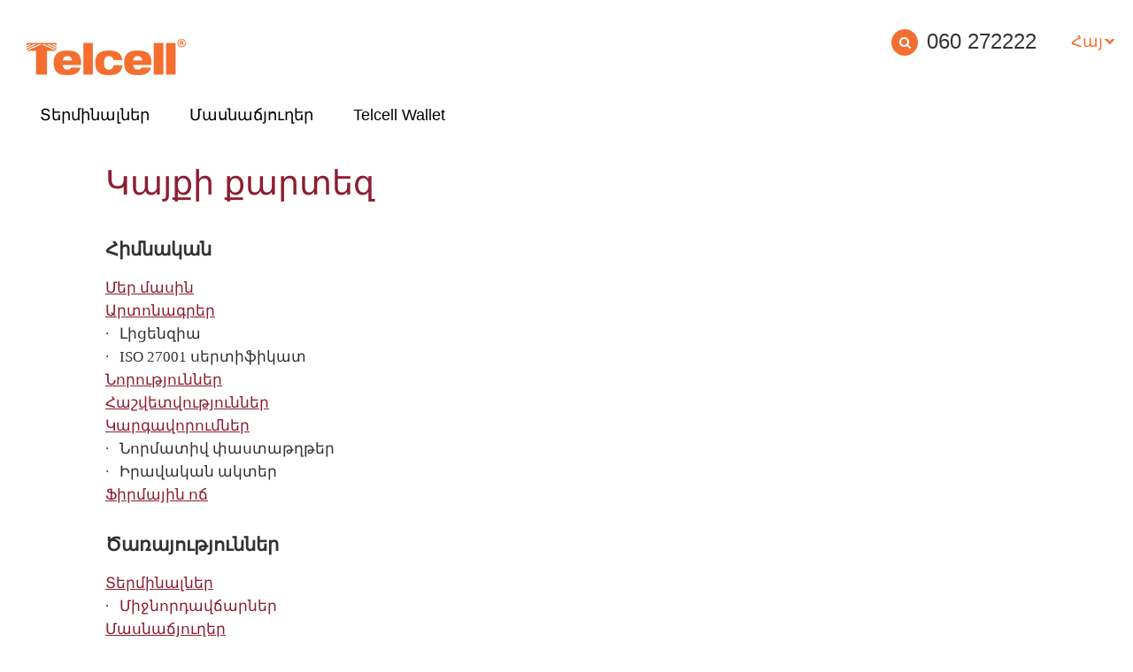

--- FILE ---
content_type: text/html; charset=UTF-8
request_url: https://tel-cell.am/hy/page/view?id=256
body_size: 4394
content:
<!DOCTYPE html>
<html lang="hy">
<head>

<!-- Google Tag Manager -->
<script>(function(w,d,s,l,i){w[l]=w[l]||[];w[l].push({'gtm.start':new Date().getTime(),event:'gtm.js'});var f=d.getElementsByTagName(s)[0],j=d.createElement(s),dl=l!='dataLayer'?'&l='+l:'';j.async=true;j.src='https://www.googletagmanager.com/gtm.js?id='+i+dl;f.parentNode.insertBefore(j,f);})(window,document,'script','dataLayer','GTM-M3FGKF8');</script>
<!-- End Google Tag Manager -->

    <meta charset="UTF-8">
    <meta name="viewport" content="width=device-width, initial-scale=1">
    <link rel="apple-touch-icon" sizes="57x57" href="/images/favicon/apple-icon-57x57.png">
    <link rel="apple-touch-icon" sizes="60x60" href="/images/favicon/apple-icon-60x60.png">
    <link rel="apple-touch-icon" sizes="72x72" href="/images/favicon/apple-icon-72x72.png">
    <link rel="apple-touch-icon" sizes="76x76" href="/images/favicon/apple-icon-76x76.png">
    <link rel="apple-touch-icon" sizes="114x114" href="/images/favicon/apple-icon-114x114.png">
    <link rel="apple-touch-icon" sizes="120x120" href="/images/favicon/apple-icon-120x120.png">
    <link rel="apple-touch-icon" sizes="144x144" href="/images/favicon/apple-icon-144x144.png">
    <link rel="apple-touch-icon" sizes="152x152" href="/images/favicon/apple-icon-152x152.png">
    <link rel="apple-touch-icon" sizes="180x180" href="/images/favicon/apple-icon-180x180.png">
    <link rel="icon" type="image/png" sizes="192x192"  href="/favicon/android-icon-192x192.png">
    <link rel="icon" type="image/png" sizes="32x32" href="/images/favicon/favicon-32x32.png">
    <link rel="icon" type="image/png" sizes="96x96" href="/images/favicon/favicon-96x96.png">
    <link rel="icon" type="image/png" sizes="16x16" href="/images/favicon/favicon-16x16.png">
    <link rel="icon" href="/images/favicon/favicon.ico?v=2" type="image/x-icon" />
    <link rel="manifest" href="/manifest.json">
    <meta name="msapplication-TileColor" content="#ffffff">
    <meta name="msapplication-TileImage" content="/ms-icon-144x144.png">
    <meta name="theme-color" content="#ffffff">

    <meta name="csrf-param" content="_csrf">
    <meta name="csrf-token" content="4AD-YTbfyeJUr5rChKVo8E6Hu98ZwoGCoio0UfvZJZWzZaYlVI-rjWPG0bPb4hvCL6r3mVP25tvGUBkUvbJu8w==">
    <title>Կայքի քարտեզ</title>
    <link href="/assets/4ada69cb/css/bootstrap.css" rel="stylesheet">
<link href="/fonts/lato/latofonts.css" rel="stylesheet">
<link href="/css/site.css?v=ss722s" rel="stylesheet">
<link href="/css/screen_992.css?v=457" rel="stylesheet">
<link href="/css/screen_768.css?v=757" rel="stylesheet">
<link href="/css/screen_600.css?v=657" rel="stylesheet">
<link href="/assets/7ae2e38a/font-awesome/css/font-awesome.css" rel="stylesheet">
</head>
<body class="telcell">

<!-- Google Tag Manager (noscript) -->
<noscript><iframe src="https://www.googletagmanager.com/ns.html?id=GTM-M3FGKF8" height="0" width="0" style="display:none;visibility:hidden"></iframe></noscript>
<!-- End Google Tag Manager (noscript) -->

<script type='text/javascript'>
</script>
<!-- {/literal} END JIVOSITE CODE -->

<div id="fb-root"></div>

<div class="wrap">
    <header class="clearfix transition_in">
        <div class="header_top col-md-12 clearfix">
            <a href="/" class="header_top_left">
                <img src="/images/logo.png" class="transition">
            </a>

            <div class="header_top_right">
                <div class="call_icons">
                    <form id="search_form" action="/hy/site/search">
                        <div class="search_input_wrap">
                            <input name="s" class="circle_input orange_input styled_btn" placeholder="Որոնում ..." id="search_input">
                        </div>
                        <button id="search_button" type="submit" class="text-uppercase circle_input orange_button styled_btn"><i class="fa fa-search"></i> </button>
                    </form>
                    <span>060 272222</span>
                </div>
                <div id="lang_wrap">
                    <ul id="lang"><li class="active">Հայ</li><li><a href="/en/page/view?id=256">Eng</a> </li><li><a href="/ru/page/view?id=256">Рус</a> </li></ul>                </div>
            </div>
        </div>
        <div class="header_bottom clearfix">
            <i class="small fa fa-navicon" id="menu_toggle" data-toggle="collapse" ></i>
            <div class="header_menu_wrap" id="header_menu_wrap">
                <ul id="header_menu" class="collapse navbar-collapse"><li><a href="/hy/page/view?id=229">Տերմինալներ</a></li>
<li><a href="/hy/page/view?id=233">Մասնաճյուղեր</a></li>
<li><a href="/hy/page/view?id=230">Telcell Wallet</a></li></ul>            </div>
        </div>
    </header>
    <div class="content_wrap">
        <div class="container">
    <h1 class="page_title">Կայքի քարտեզ</h1>
    <div class="page_content">
                <p class="MsoNormal" style="margin-bottom: .0001pt; text-align: justify; line-height: 115%;">&nbsp;</p>
<p class="MsoNormal" style="margin-bottom: .0001pt; text-align: justify; line-height: 115%;">&nbsp;</p>
<p class="MsoNormal" style="margin-bottom: .0001pt; text-align: justify; line-height: 115%;"><strong><span style="font-size: 16.0pt; line-height: 115%; font-family: 'GHEA Grapalat'; mso-bidi-font-family: Sylfaen;">Հիմնական</span></strong></p>
<p class="MsoNormal" style="margin-bottom: .0001pt; text-align: justify; line-height: 115%;"><strong><span style="font-size: 13.0pt; line-height: 115%; font-family: 'GHEA Grapalat';">&nbsp;</span></strong></p>
<p class="MsoNormal" style="margin-bottom: .0001pt; text-align: justify; line-height: 150%;"><span style="text-decoration: underline; font-size: 13pt;"><span style="line-height: 150%; font-family: 'GHEA Grapalat';"><a href="https://tel-cell.am/hy/page/view?id=237">Մեր մասին</a></span></span></p>
<p class="MsoNormal" style="margin-bottom: .0001pt; text-align: justify; line-height: 150%;"><span style="font-size: 13.0pt; line-height: 150%; font-family: 'GHEA Grapalat'; mso-bidi-font-family: Sylfaen;"><span style="text-decoration: underline;"><a href="https://tel-cell.am/hy/page/view?id=240">Արտոնագրեր</a></span></span></p>
<p class="MsoListParagraphCxSpFirst" style="margin: 0cm; margin-bottom: .0001pt; mso-add-space: auto; text-align: justify; text-indent: 0cm; line-height: 150%; mso-list: l0 level1 lfo1; tab-stops: 14.2pt;"><!-- [if !supportLists]--><span style="font-size: 13.0pt; line-height: 150%; font-family: Symbol; mso-fareast-font-family: Symbol; mso-bidi-font-family: Symbol;">&middot;<span style="font-variant-numeric: normal; font-stretch: normal; font-size: 7pt; line-height: normal; font-family: 'Times New Roman';">&nbsp;&nbsp;&nbsp;&nbsp;&nbsp; </span></span><!--[endif]--><span style="font-size: 13.0pt; line-height: 150%; font-family: 'GHEA Grapalat'; mso-bidi-font-family: Sylfaen;">Լիցենզիա</span></p>
<p class="MsoListParagraphCxSpLast" style="margin: 0cm; margin-bottom: .0001pt; mso-add-space: auto; text-align: justify; text-indent: 0cm; line-height: 150%; mso-list: l0 level1 lfo1; tab-stops: 14.2pt;"><!-- [if !supportLists]--><span style="font-size: 13.0pt; line-height: 150%; font-family: Symbol; mso-fareast-font-family: Symbol; mso-bidi-font-family: Symbol;">&middot;<span style="font-variant-numeric: normal; font-stretch: normal; font-size: 7pt; line-height: normal; font-family: 'Times New Roman';">&nbsp;&nbsp;&nbsp;&nbsp;&nbsp; </span></span><!--[endif]--><span style="font-size: 13.0pt; line-height: 150%; font-family: 'GHEA Grapalat';">ISO 27001 սերտիֆիկատ</span></p>
<p class="MsoNormal" style="margin-bottom: .0001pt; text-align: justify; line-height: 150%;"><span style="text-decoration: underline; font-size: 13pt;"><span style="line-height: 150%; font-family: 'GHEA Grapalat';"><a href="https://tel-cell.am/hy/page/view?id=258">Նորություններ</a></span></span></p>
<p class="MsoNormal" style="margin-bottom: .0001pt; text-align: justify; line-height: 150%;"><span style="text-decoration: underline; font-size: 13pt;"><span style="line-height: 150%; font-family: 'GHEA Grapalat';"><a href="https://tel-cell.am/hy/page/view?id=241">Հաշվետվություններ</a></span></span></p>
<p class="MsoNormal" style="margin-bottom: .0001pt; text-align: justify; line-height: 150%;"><span style="font-size: 13.0pt; line-height: 150%; font-family: 'GHEA Grapalat'; mso-bidi-font-family: Sylfaen;"><span style="text-decoration: underline;"><a href="https://tel-cell.am/hy/page/view?id=242">Կարգավորումներ</a></span></span></p>
<p class="MsoListParagraphCxSpFirst" style="margin: 0cm; margin-bottom: .0001pt; mso-add-space: auto; text-align: justify; text-indent: 0cm; line-height: 150%; mso-list: l0 level1 lfo1; tab-stops: 14.2pt;"><!-- [if !supportLists]--><span style="font-size: 13.0pt; line-height: 150%; font-family: Symbol; mso-fareast-font-family: Symbol; mso-bidi-font-family: Symbol;">&middot;<span style="font-variant-numeric: normal; font-stretch: normal; font-size: 7pt; line-height: normal; font-family: 'Times New Roman';">&nbsp;&nbsp;&nbsp;&nbsp;&nbsp; </span></span><!--[endif]--><span style="font-size: 13.0pt; line-height: 150%; font-family: 'GHEA Grapalat'; mso-bidi-font-family: Sylfaen;">Նորմատիվ</span><span style="font-size: 13.0pt; line-height: 150%; font-family: 'GHEA Grapalat';"> փաստաթղթեր</span></p>
<p class="MsoListParagraphCxSpLast" style="margin: 0cm; margin-bottom: .0001pt; mso-add-space: auto; text-align: justify; text-indent: 0cm; line-height: 150%; mso-list: l0 level1 lfo1; tab-stops: 14.2pt;"><!-- [if !supportLists]--><span style="font-size: 13.0pt; line-height: 150%; font-family: Symbol; mso-fareast-font-family: Symbol; mso-bidi-font-family: Symbol;">&middot;<span style="font-variant-numeric: normal; font-stretch: normal; font-size: 7pt; line-height: normal; font-family: 'Times New Roman';">&nbsp;&nbsp;&nbsp;&nbsp;&nbsp; </span></span><!--[endif]--><span lang="HY" style="font-size: 13.0pt; line-height: 150%; font-family: 'GHEA Grapalat'; mso-ansi-language: HY;">Իրավական ակտեր</span></p>
<p><span style="font-size: 13.0pt; line-height: 150%; font-family: 'GHEA Grapalat'; mso-bidi-font-family: Sylfaen;"><span style="text-decoration: underline;"><a href="https://tel-cell.am/hy/page/view?id=244">Ֆիրմային ոճ</a></span></span></p>
<p class="MsoNormal" style="margin-bottom: .0001pt; text-align: justify; line-height: 150%;">&nbsp;</p>
<p class="MsoNormal" style="margin-bottom: .0001pt; text-align: justify; line-height: 115%;"><strong><span style="font-size: 16.0pt; line-height: 115%; font-family: 'GHEA Grapalat'; mso-bidi-font-family: Sylfaen;">Ծառայություններ</span></strong></p>
<p class="MsoNormal" style="margin-bottom: .0001pt; text-align: justify; line-height: 115%;"><span style="font-size: 13.0pt; line-height: 115%; font-family: 'GHEA Grapalat'; mso-bidi-font-family: Sylfaen;">&nbsp;</span></p>
<p class="MsoNormal" style="margin-bottom: .0001pt; text-align: justify; line-height: 150%;"><u><span style="font-size: 13.0pt; line-height: 150%; font-family: 'GHEA Grapalat'; mso-bidi-font-family: Sylfaen;"><a href="https://tel-cell.am/hy/page/view?id=229">Տերմինալներ</a></span></u><u></u></p>
<p class="MsoNormal" style="margin-bottom: .0001pt; text-align: justify; line-height: 150%;"><span style="font-size: 13.0pt; line-height: 150%; font-family: Symbol; mso-fareast-font-family: Symbol; mso-bidi-font-family: Symbol;">&middot;<span style="font-variant-numeric: normal; font-stretch: normal; font-size: 7pt; line-height: normal; font-family: 'Times New Roman';">&nbsp; &nbsp; &nbsp;&nbsp;</span></span><a style="font-family: 'GHEA Grapalat'; font-size: 13pt;" href="https://tel-cell.am/hy/page/view?id=263"><span style="background-image: initial; background-position: initial; background-size: initial; background-repeat: initial; background-attachment: initial; background-origin: initial; background-clip: initial;">Միջնորդավճարներ</span></a></p>
<p class="MsoNormal" style="margin-bottom: .0001pt; text-align: justify; line-height: 150%;"><u><span style="font-size: 13.0pt; line-height: 150%; font-family: 'GHEA Grapalat'; mso-bidi-font-family: Sylfaen;"><a href="https://tel-cell.am/hy/page/view?id=233">Մասնաճյուղեր</a></span></u><u></u></p>
<p class="MsoNormal" style="margin-bottom: .0001pt; text-align: justify; line-height: 150%;"><u><span style="font-size: 13.0pt; line-height: 150%; font-family: 'GHEA Grapalat';"><a href="https://tel-cell.am/hy/page/view?id=231">My Telcell</a></span></u></p>
<p class="MsoNormal" style="margin-bottom: .0001pt; text-align: justify; line-height: 150%;"><u><span style="font-size: 13.0pt; line-height: 150%; font-family: 'GHEA Grapalat';"><a href="https://tel-cell.am/hy/page/view?id=232">Telcell transfer</a></span></u></p>
<p class="MsoNormal" style="margin-bottom: .0001pt; text-align: justify; line-height: 150%;">&nbsp;</p>
<p class="MsoNormal" style="margin-bottom: .0001pt; text-align: justify; line-height: 115%;"><strong><span style="font-size: 16.0pt; line-height: 115%; font-family: 'GHEA Grapalat'; mso-bidi-font-family: Sylfaen;">Հաճախորդներին</span></strong> <strong><span style="font-size: 16.0pt; line-height: 115%; font-family: 'GHEA Grapalat'; mso-bidi-font-family: Sylfaen;">և</span></strong> <strong><span style="font-size: 16.0pt; line-height: 115%; font-family: 'GHEA Grapalat'; mso-bidi-font-family: Sylfaen;">Գործընկերներին</span></strong></p>
<p class="MsoNormal" style="margin-bottom: .0001pt; text-align: justify; line-height: 115%;"><span style="font-size: 13.0pt; line-height: 115%; font-family: 'GHEA Grapalat'; mso-bidi-font-family: Sylfaen;">&nbsp;</span></p>
<p class="MsoNormal" style="margin-bottom: .0001pt; text-align: justify; line-height: 150%;"><u><span style="font-size: 13.0pt; line-height: 150%; font-family: 'GHEA Grapalat'; mso-bidi-font-family: Sylfaen;"><a href="https://tel-cell.am/hy/page/view?id=248">Հաճախորդների իրավունքները</a></span></u><u></u></p>
<p class="MsoNormal" style="margin-bottom: .0001pt; text-align: justify; line-height: 150%;"><u><span style="font-size: 13.0pt; line-height: 150%; font-family: 'GHEA Grapalat'; mso-bidi-font-family: Sylfaen;"><a href="https://tel-cell.am/hy/page/view?id=245">Միանալ Telcell համակարգին</a></span></u><u></u></p>
<p class="MsoNormal" style="margin-bottom: .0001pt; text-align: justify; line-height: 150%;"><u><span style="font-size: 13.0pt; line-height: 150%; font-family: 'GHEA Grapalat'; mso-bidi-font-family: Sylfaen;"><a href="https://tel-cell.am/hy/page/view?id=250">Տեղադրել տերմինալ</a></span></u><u></u></p>
<p class="MsoNormal" style="margin-bottom: .0001pt; text-align: justify; line-height: 150%;"><u><span style="font-size: 13.0pt; line-height: 150%; font-family: 'GHEA Grapalat'; mso-bidi-font-family: Sylfaen;"><a href="https://tel-cell.am/hy/page/view?id=249">Դառնալ գործակալ</a></span></u><u></u></p>
<p class="MsoNormal" style="margin-bottom: .0001pt; text-align: justify; line-height: 150%;"><u><span style="font-size: 13.0pt; line-height: 150%; font-family: 'GHEA Grapalat'; mso-bidi-font-family: Sylfaen;"><a href="https://tel-cell.am/hy/page/view?id=247">Տեղադրել գովազդ</a></span></u><u></u></p>
<p class="MsoNormal" style="margin-bottom: .0001pt; text-align: justify; line-height: 150%;">&nbsp;</p>
<p class="MsoNormal" style="margin-bottom: .0001pt; text-align: justify; line-height: 115%;"><strong><span style="font-size: 16.0pt; line-height: 115%; font-family: 'GHEA Grapalat'; mso-bidi-font-family: Sylfaen;">Այլ</span></strong></p>
<p class="MsoNormal" style="margin-bottom: .0001pt; text-align: justify; line-height: 115%;"><strong><span style="font-size: 16.0pt; line-height: 115%; font-family: 'GHEA Grapalat'; mso-bidi-font-family: Sylfaen;">&nbsp;</span></strong></p>
<p class="MsoNormal" style="margin-bottom: .0001pt; text-align: justify; line-height: 150%;"><u><span style="font-size: 13.0pt; line-height: 150%; font-family: 'GHEA Grapalat'; mso-bidi-font-family: Sylfaen;"><a href="https://tel-cell.am/hy/page/view?id=253">Հաճախ տրվող հարցեր</a></span></u><u></u></p>
<p class="MsoNormal" style="margin-bottom: .0001pt; text-align: justify; line-height: 150%;"><u><span style="font-size: 13.0pt; line-height: 150%; font-family: 'GHEA Grapalat'; mso-bidi-font-family: Sylfaen;"><a href="https://tel-cell.am/hy/page/view?id=254">Աշխատատեղեր</a></span></u><u></u></p>
<p class="MsoNormal" style="margin-bottom: .0001pt; text-align: justify; line-height: 150%;"><u><span style="font-size: 13.0pt; line-height: 150%; font-family: 'GHEA Grapalat'; mso-bidi-font-family: Sylfaen;"><a href="https://tel-cell.am/hy/page/view?id=255">Հետադարձ կապ</a></span></u></p>
<p class="MsoNormal" style="margin-bottom: .0001pt; text-align: justify; line-height: 150%;"><u><span lang="HY" style="font-size: 13.0pt; line-height: 150%; font-family: 'GHEA Grapalat'; mso-bidi-font-family: Sylfaen; mso-ansi-language: HY;"><a href="#top">Կայքի քարտեզ</a></span></u></p>
<p class="MsoNormal" style="margin-bottom: .0001pt; text-align: justify; line-height: 150%;"><u><span lang="HY" style="font-size: 13.0pt; line-height: 150%; font-family: 'GHEA Grapalat'; mso-bidi-font-family: Sylfaen; mso-ansi-language: HY;"><a href="https://tel-cell.am/hy/page/view?id=264">Հաջողակ վճարող</a></span></u><u></u></p>
<p class="MsoNormal" style="margin-bottom: .0001pt; text-align: justify; line-height: 150%;">&nbsp;</p>
<p class="MsoNormal" style="margin-bottom: .0001pt; text-align: justify; line-height: 150%;">&nbsp;</p>            </div>
</div>    </div>
</div>

<footer class="footer" style="background-color: #8C1E32; color:#ffffff">
    <div class="container">
        <div class="clearfix">
            <div class="menu_cols clearfix">
                <div class="col-md-3 col-sm-6 col-xs-6">
                    <div class="menu_header">Հիմնական</div>
                    <ul class="footer_menu"><li><a href="/hy/page/view?id=237">Մեր մասին</a></li>
<li><a href="/hy/page/view?id=240">Արտոնագրեր</a></li>
<li><a href="/hy/page/view?id=258">Նորություններ</a></li>
<li><a href="/hy/page/view?id=241">Հաշվետվություններ</a></li>
<li><a href="/hy/page/view?id=242">Կարգավորումներ</a></li>
<li><a href="/hy/page/view?id=244">Ֆիրմային ոճ</a></li>
<li><a href="/hy/page/view?id=267">Հրապարակային օֆերտա</a></li>
<li><a href="/hy/page/view?id=268">Bon Օֆերտա</a></li>
<li><a href="/hy/page/view?id=270">ԹԵԼ-ՍԵԼ ԲԲԸ կանոնադրություն</a></li>
<li><a href="/hy/page/view?id=274">Payment Systems</a></li></ul>                </div>
                <div class="col-md-3 col-sm-6 col-xs-6">
                    <div class="menu_header">Ծառայություններ</div>
                    <ul class="footer_menu"><li><a href="/hy/page/view?id=229">Տերմինալներ</a></li>
<li><a href="/hy/page/view?id=233">Մասնաճյուղեր</a></li>
<li><a href="/hy/page/view?id=231">My Telcell</a></li>
<li><a href="/hy/page/view?id=230">Telcell Wallet</a></li></ul>                </div>
                <div class="col-md-3 col-sm-6 col-xs-6">
                    <div class="menu_header">Հաճախորդներին և Գործընկերներին</div>
                    <ul class="footer_menu"><li><a href="/hy/page/view?id=248">Հաճախորդի իրավունքները</a></li>
<li><a href="/hy/page/view?id=245">Միանալ Telcell համակարգին </a></li>
<li><a href="/hy/page/view?id=250">Տեղադրել տերմինալ</a></li>
<li><a href="/hy/page/view?id=249">Դառնալ գործընկեր</a></li>
<li><a href="/hy/page/view?id=247">Տեղադրել գովազդ</a></li></ul>                </div>
                <div class="col-md-3 col-sm-6 col-xs-6">
                    <div class="menu_header">Այլ</div>
                    <ul class="footer_menu"><li><a href="/hy/page/view?id=253">Հաճախ տրվող հարցեր</a></li>
<li><a href="/hy/page/view?id=254">Կարիերա</a></li>
<li><a href="/hy/page/view?id=255">Հետադարձ կապ</a></li>
<li class="active"><a href="/hy/page/view?id=256">Կայքի քարտեզ</a></li>
<li><a href="https://promo.telcell.am" target="_blank">Հաջողակ վճարող</a></li>
<li><a href="https://telcell.am/tournament">Մենք խաղի մեջ ենք</a></li></ul>                </div>
            </div>
            <div class="footer_text col-md-12">
                                <p class="MsoNormal" style="margin-bottom: 0.0001pt; line-height: normal; text-align: left;"><span style="font-size: 9.0pt; font-family: 'GHEA Grapalat'; mso-bidi-font-family: Sylfaen;">Հարգելի</span><span lang="HY" style="font-size: 9.0pt; font-family: 'GHEA Grapalat'; mso-bidi-font-family: Sylfaen; mso-ansi-language: HY;">՛</span> <span style="font-size: 9.0pt; font-family: 'GHEA Grapalat'; mso-bidi-font-family: Sylfaen;">այցելու</span><span style="font-size: 9.0pt; font-family: 'GHEA Grapalat';">,</span></p>
<p class="MsoNormal" style="margin-bottom: 0.0001pt; line-height: normal; text-align: left;"><span lang="HY" style="font-size: 9.0pt; font-family: 'GHEA Grapalat'; mso-bidi-font-family: Sylfaen; mso-ansi-language: HY;">կ</span><span style="font-size: 9.0pt; font-family: 'GHEA Grapalat'; mso-bidi-font-family: Sylfaen;">այքի</span> <span style="font-size: 9.0pt; font-family: 'GHEA Grapalat'; mso-bidi-font-family: Sylfaen;">որևէ</span> <span style="font-size: 9.0pt; font-family: 'GHEA Grapalat'; mso-bidi-font-family: Sylfaen;">տեղեկատվության</span> <span lang="HY" style="font-size: 9.0pt; font-family: 'GHEA Grapalat'; mso-bidi-font-family: Sylfaen; mso-ansi-language: HY;">մեջ</span> <span style="font-size: 9.0pt; font-family: 'GHEA Grapalat'; mso-bidi-font-family: Sylfaen;">տարբեր</span> <span style="font-size: 9.0pt; font-family: 'GHEA Grapalat'; mso-bidi-font-family: Sylfaen;">լեզուներում</span> <span style="font-size: 9.0pt; font-family: 'GHEA Grapalat'; mso-bidi-font-family: Sylfaen;">անհամապատասխանություն</span><span style="font-size: 9.0pt; font-family: 'GHEA Grapalat';"> կամ </span><span style="font-size: 9.0pt; font-family: 'GHEA Grapalat'; mso-bidi-font-family: Sylfaen;">ռուսերեն</span> <span style="font-size: 9.0pt; font-family: 'GHEA Grapalat'; mso-bidi-font-family: Sylfaen;">և</span> <span style="font-size: 9.0pt; font-family: 'GHEA Grapalat'; mso-bidi-font-family: Sylfaen;">անգլերեն</span> <span lang="HY" style="font-size: 9.0pt; font-family: 'GHEA Grapalat'; mso-bidi-font-family: Sylfaen; mso-ansi-language: HY;">տարբերակ</span><span style="font-size: 9.0pt; font-family: 'GHEA Grapalat'; mso-bidi-font-family: Sylfaen;">ներում</span> <span style="font-size: 9.0pt; font-family: 'GHEA Grapalat'; mso-bidi-font-family: Sylfaen;">ոչ</span> <span style="font-size: 9.0pt; font-family: 'GHEA Grapalat'; mso-bidi-font-family: Sylfaen;">ամբողջական</span> <span style="font-size: 9.0pt; font-family: 'GHEA Grapalat'; mso-bidi-font-family: Sylfaen;">նյութ</span> <span style="font-size: 9.0pt; font-family: 'GHEA Grapalat'; mso-bidi-font-family: Sylfaen;">տեսնելու</span> <span style="font-size: 9.0pt; font-family: 'GHEA Grapalat'; mso-bidi-font-family: Sylfaen;">դեպքում</span> <span style="font-size: 9.0pt; font-family: 'GHEA Grapalat'; mso-bidi-font-family: Sylfaen;">խնդրում</span> <span style="font-size: 9.0pt; font-family: 'GHEA Grapalat'; mso-bidi-font-family: Sylfaen;">ենք</span> <span style="font-size: 9.0pt; font-family: 'GHEA Grapalat'; mso-bidi-font-family: Sylfaen;">առաջնորդվել</span> <span style="font-size: 9.0pt; font-family: 'GHEA Grapalat'; mso-bidi-font-family: Sylfaen;">հայերեն</span> <span style="font-size: 9.0pt; font-family: 'GHEA Grapalat'; mso-bidi-font-family: Sylfaen;">տարբերակով</span><span style="font-size: 9.0pt; font-family: 'GHEA Grapalat';">:<br /><br /></span><em><span lang="HY" style="font-size: 9.0pt; font-family: 'GHEA Grapalat'; mso-ansi-language: HY;">&laquo;</span></em><em><span style="font-size: 9.0pt; font-family: 'GHEA Grapalat'; mso-bidi-font-family: Sylfaen;">Թել</span></em><em><span style="font-size: 9.0pt; font-family: 'GHEA Grapalat';">-</span></em><em><span style="font-size: 9.0pt; font-family: 'GHEA Grapalat'; mso-bidi-font-family: Sylfaen;">Սել</span></em><em><span lang="HY" style="font-size: 9.0pt; font-family: 'GHEA Grapalat'; mso-ansi-language: HY;">&raquo;</span></em> <em><span style="font-size: 9.0pt; font-family: 'GHEA Grapalat'; mso-bidi-font-family: Sylfaen;">ՓԲԸ</span></em><em><span lang="HY" style="font-size: 9.0pt; font-family: 'GHEA Grapalat'; mso-ansi-language: HY;">-ն </span></em><em><span style="font-size: 9.0pt; font-family: 'GHEA Grapalat'; mso-bidi-font-family: Sylfaen;">պատասխանատվություն</span></em> <em><span style="font-size: 9.0pt; font-family: 'GHEA Grapalat'; mso-bidi-font-family: Sylfaen;">չի</span></em> <em><span style="font-size: 9.0pt; font-family: 'GHEA Grapalat'; mso-bidi-font-family: Sylfaen;">կրում</span></em> <em><span lang="HY" style="font-size: 9.0pt; font-family: 'GHEA Grapalat'; mso-bidi-font-family: Sylfaen; mso-ansi-language: HY;">իր կ</span></em><em><span style="font-size: 9.0pt; font-family: 'GHEA Grapalat'; mso-bidi-font-family: Sylfaen;">այք</span></em><em><span lang="HY" style="font-size: 9.0pt; font-family: 'GHEA Grapalat'; mso-bidi-font-family: Sylfaen; mso-ansi-language: HY;">ից հղված այլ կայքերի տեղեկատվության </span></em><em><span style="font-size: 9.0pt; font-family: 'GHEA Grapalat'; mso-bidi-font-family: Sylfaen;">բովանդակության</span></em><em><span lang="HY" style="font-size: 9.0pt; font-family: 'GHEA Grapalat'; mso-ansi-language: HY;">, </span></em><em><span style="font-size: 9.0pt; font-family: 'GHEA Grapalat'; mso-bidi-font-family: Sylfaen;">ստուգության</span></em><em><span style="font-size: 9.0pt; font-family: 'GHEA Grapalat';">, </span></em><em><span style="font-size: 9.0pt; font-family: 'GHEA Grapalat'; mso-bidi-font-family: Sylfaen;">օրինականության</span></em> <em><span style="font-size: 9.0pt; font-family: 'GHEA Grapalat'; mso-bidi-font-family: Sylfaen;">կամ</span></em> <em><span style="font-size: 9.0pt; font-family: 'GHEA Grapalat'; mso-bidi-font-family: Sylfaen;">արժանահավատության</span></em><em><span lang="HY" style="font-size: 9.0pt; font-family: 'GHEA Grapalat'; mso-bidi-font-family: Sylfaen; mso-ansi-language: HY;">, </span></em><em><span style="font-size: 9.0pt; font-family: 'GHEA Grapalat'; mso-bidi-font-family: Sylfaen;">ինչպես</span></em> <em><span style="font-size: 9.0pt; font-family: 'GHEA Grapalat'; mso-bidi-font-family: Sylfaen;">նաև</span></em> <em><span style="font-size: 9.0pt; font-family: 'GHEA Grapalat'; mso-bidi-font-family: Sylfaen;">երրորդ</span></em> <em><span style="font-size: 9.0pt; font-family: 'GHEA Grapalat'; mso-bidi-font-family: Sylfaen;">անձանց</span></em><em><span lang="HY" style="font-size: 9.0pt; font-family: 'GHEA Grapalat'; mso-bidi-font-family: Sylfaen; mso-ansi-language: HY;">՝</span></em> <em><span style="font-size: 9.0pt; font-family: 'GHEA Grapalat'; mso-bidi-font-family: Sylfaen;">այդ</span></em> <em><span style="font-size: 9.0pt; font-family: 'GHEA Grapalat'; mso-bidi-font-family: Sylfaen;">կայքերում</span></em> <em><span style="font-size: 9.0pt; font-family: 'GHEA Grapalat'; mso-bidi-font-family: Sylfaen;">տեղադրված</span></em> <em><span style="font-size: 9.0pt; font-family: 'GHEA Grapalat'; mso-bidi-font-family: Sylfaen;">տեղեկատվությ</span></em><em><span lang="HY" style="font-size: 9.0pt; font-family: 'GHEA Grapalat'; mso-bidi-font-family: Sylfaen; mso-ansi-language: HY;">ունն</span></em> <em><span style="font-size: 9.0pt; font-family: 'GHEA Grapalat'; mso-bidi-font-family: Sylfaen;">օգտագործ</span></em><em><span lang="HY" style="font-size: 9.0pt; font-family: 'GHEA Grapalat'; mso-bidi-font-family: Sylfaen; mso-ansi-language: HY;">ելու </span></em><em><span style="font-size: 9.0pt; font-family: 'GHEA Grapalat'; mso-bidi-font-family: Sylfaen;">հնարավոր</span></em> <em><span style="font-size: 9.0pt; font-family: 'GHEA Grapalat'; mso-bidi-font-family: Sylfaen;">հետևանքների</span></em> <em><span style="font-size: 9.0pt; font-family: 'GHEA Grapalat'; mso-bidi-font-family: Sylfaen;">համար</span></em><em><span style="font-size: 9.0pt; font-family: 'GHEA Grapalat';">:</span></em></p>
<p class="MsoNormal" style="text-align: left;">&nbsp;</p>
<p class="MsoNormal" style="text-align: left;"><em><span style="font-size: 9.0pt; line-height: 107%; font-family: 'GHEA Grapalat';">&laquo;</span><span style="font-size: 9.0pt; line-height: 107%; font-family: 'GHEA Grapalat'; mso-bidi-font-family: Arial;">Թել</span><span style="font-size: 9.0pt; line-height: 107%; font-family: 'GHEA Grapalat';">-</span><span style="font-size: 9.0pt; line-height: 107%; font-family: 'GHEA Grapalat'; mso-bidi-font-family: Arial;">Սել</span><span style="font-size: 9.0pt; line-height: 107%; font-family: 'GHEA Grapalat';">&raquo; </span><span style="font-size: 9.0pt; line-height: 107%; font-family: 'GHEA Grapalat'; mso-bidi-font-family: Arial;">ՓԲԸ</span> <span style="font-size: 9.0pt; line-height: 107%; font-family: 'GHEA Grapalat'; mso-bidi-font-family: Arial;">գործունեությունը</span> <span style="font-size: 9.0pt; line-height: 107%; font-family: 'GHEA Grapalat'; mso-bidi-font-family: Arial;">վերահսկում</span> <span style="font-size: 9.0pt; line-height: 107%; font-family: 'GHEA Grapalat'; mso-bidi-font-family: Arial;">է</span> <span style="font-size: 9.0pt; line-height: 107%; font-family: 'GHEA Grapalat'; mso-bidi-font-family: Arial;">ՀՀ</span> <span style="font-size: 9.0pt; line-height: 107%; font-family: 'GHEA Grapalat'; mso-bidi-font-family: Arial;">Կենտրոնական</span> <span style="font-size: 9.0pt; line-height: 107%; font-family: 'GHEA Grapalat'; mso-bidi-font-family: Arial;">բանկը։</span></em></p>
<p class="MsoNormal">&nbsp;</p>
<p class="MsoNormal" style="margin-bottom: .0001pt; text-align: justify; line-height: normal;">&nbsp;</p>            </div>
            <div id="footer_bottom">
                <div class="col-md-5 copyright">
                    <a href="/hy/page/view?id=259"><img class="hashtarar" src="/images/hashtarar.jpg"></a>
                    <div class="copyright_text">
                        <p>
                            Copyright &copy; 2026 Telcell CJSC. All Rights Reserved<br>
                            Updated&nbsp;23.01.2019, 11:21                        </p>
                    </div>
                </div>
                <ul class="col-md-2 footer_soc_icons">
                    <li><a href="https://www.facebook.com/telcell.am" target="_blank"> <i class="fa fa-facebook"></i></a></li>
                    <li><a href="https://twitter.com/telcell_am" target="_blank"> <i class="fa fa-twitter"></i></a></li>
                    <li><a href="https://www.linkedin.com/company/telcell/?viewAsMember=true" target="_blank"> <i class="fa fa-linkedin"></i></a></li>
                </ul>
            </div>
        </div>
    </div>
    <div class="clearfix"></div>
</footer>
//<script async src="https://www.googletagmanager.com/gtag/js?id=UA-124582346-1"  type="text/javascript"></script>
<script src="/assets/c51a2366/jquery.js"></script>
<script src="/assets/704a612c/yii.js"></script>
<script src="/js/js.js?v=sss"></script><script defer src="https://static.cloudflareinsights.com/beacon.min.js/vcd15cbe7772f49c399c6a5babf22c1241717689176015" integrity="sha512-ZpsOmlRQV6y907TI0dKBHq9Md29nnaEIPlkf84rnaERnq6zvWvPUqr2ft8M1aS28oN72PdrCzSjY4U6VaAw1EQ==" data-cf-beacon='{"version":"2024.11.0","token":"219e8ae25fd94ff4b48c1b002edba023","r":1,"server_timing":{"name":{"cfCacheStatus":true,"cfEdge":true,"cfExtPri":true,"cfL4":true,"cfOrigin":true,"cfSpeedBrain":true},"location_startswith":null}}' crossorigin="anonymous"></script>
</body>
</html>


--- FILE ---
content_type: text/css
request_url: https://tel-cell.am/css/site.css?v=ss722s
body_size: 5205
content:
.transition, .transition_in *{
    transition: all 0.3s;
    -moz-transition: all 0.3s;
    -webkit-transition: all 0.3s;
}
a,a:hover,a:focus, a:visited {
    color: inherit;
    text-decoration: none;
    outline: none;
}
.page_content a{
    color: #8C1E32 ;
}
.page_content img {
    max-width: 100%;
}
html,
body {
    height: 100%;
    font-family: GHEA Grapalat,arial, serif;
}

.wrap {
    min-height: 100%;
    height: auto;
    margin: 0 auto -60px;
    padding: 0 0 60px;
}

.telcell .container {
    width: 1072px;
    max-width: 100%;
}

.wrap > .container {
    padding: 70px 15px 20px;
}

.jumbotron {
    text-align: center;
    background-color: transparent;
}

.jumbotron .btn {
    font-size: 21px;
    padding: 14px 24px;
}

.not-set {
    color: #c55;
    font-style: italic;
}

/* add sorting icons to gridview sort links */
a.asc:after, a.desc:after {
    position: relative;
    top: 1px;
    display: inline-block;
    font-family: 'Glyphicons Halflings';
    font-style: normal;
    font-weight: normal;
    line-height: 1;
    padding-left: 5px;
}

a.asc:after {
    content: /*"\e113"*/ "\e151";
}

a.desc:after {
    content: /*"\e114"*/ "\e152";
}

.sort-numerical a.asc:after {
    content: "\e153";
}

.sort-numerical a.desc:after {
    content: "\e154";
}

.sort-ordinal a.asc:after {
    content: "\e155";
}

.sort-ordinal a.desc:after {
    content: "\e156";
}

.grid-view th {
    white-space: nowrap;
}

.hint-block {
    display: block;
    margin-top: 5px;
    color: #999;
}

.error-summary {
    color: #a94442;
    background: #fdf7f7;
    border-left: 3px solid #eed3d7;
    padding: 10px 20px;
    margin: 0 0 15px 0;
}

header.clearfix {
    position: absolute;
    left: 0px;
    right: 0px;
    top: 0px;
}
.content_wrap{
    padding-top: 167px;
}
header.header_fix {
    position: fixed;
    background-color: #fff;
    z-index: 20;
}
.header_fix .header_top{
    padding-top: 10px;
    z-index: 1000001;
}
header img{
    height: 70px;
}
.header_fix img{
    height: 55px;
}
.telcell .navbar .navbar-nav > li > a,
.telcell .navbar .navbar-nav > li > a:hover,
.telcell .navbar .navbar-nav > li > a:focus
.telcell .navbar .navbar-nav > .active > a,
.telcell .navbar .navbar-nav > .active > a:hover,
.telcell .navbar .navbar-nav > .active > a:focus {
    line-height: 40px;
    color: inherit;
    background-color: transparent;
}
.slider_group{
    position: relative;
}
.slider_buttons {
    position: absolute;
    bottom: 20px;
    right: 51px;
}
.slider_buttons img {
    width: 150px;
    display: inline-block;
    margin-left: 20px;
}
/* index */
.logo_slider .slider_item {
    height: 80px;
    line-height: 80px;
    text-align: center;
}

.slick-arrow {
    position: absolute;
    top: 50%;
    font-size: 0px;
    height: 24px;
    width: 13px;
    border: none;
    background-color: transparent;
    margin-top: -12px;
    outline: none;
}

.slick-arrow.slick-prev {
    left: -23px;
    background-image: url("../images/slider_arrow_left.png");
}

.slick-arrow.slick-next {
    right: -23px;
    background-image: url("../images/slider_arrow_right.png");
}

.slick-dots li {
    float: left;
    list-style: none;
}

.slick-dots li button {
    font-size: 0;
    border: 0px;
    outline: 0px;
    height: 10px;
    width: 10px;
    margin-right: 15px;
    border-radius: 5px;
    padding: 0px;
}

.header_top {
    padding: 30px;
    padding-bottom: 15px;
}

select.styled_select {
    appearance: none;
    -moz-appearance: none;
    -webkit-appearance: none;
    padding-right: 15px;
    background-position: right center;
    background-repeat: no-repeat;
    outline: none;
    border: none;
    background-color: transparent;
}
.styled_btn {
    border: none;
    outline: none;
    display: inline-block;
    padding-left: 25px;
    padding-right: 25px;
}

.btn_40 {
    line-height: 40px;
    height: 40px;
    border-radius: 20px;
}

.orange_button {
    background-color: #f36f31;
    color: #ffffff;
}

.orange_text {
    color: #f36f31;
}

.violet_text {
    color: #9c2242;
}

.white_btn {
    background-color: #fff;
    color: #9c2242;
}

.violet_button {
    background-color: #9c2242;
    color: #ffffff;
}

input.violet_input {
    border: none;
    outline: none;
    border-bottom: 1px solid #9c2242;
    color: #9c2242;
}

.orange_select {
    background-image: url("../images/orange_arrow_down.png");
    color: #f36f31;
}

.violet_select_wrap {
    color: #ffffff;
    position: relative;
    border-bottom: 1px solid #ffffff;
    display: inline-block;
}

.violet_select_wrap:after {
    position: absolute;
    z-index: -1;
    line-height: 20px;
    margin-top: -10px;
    right: 3px;
    top: 50%;
    content: '\f107';
    font-family: FontAwesome;
    color: #9c2242;
}

select.orange_bg_select {
    color: #ffffff;
    background-color: #f36f31;
    line-height: 30px;
    border-radius: 15px;
    width: 100%;
    padding: 0px 15px;
    background-image: url("../images/white_arrow_down.png");
    background-position: 98% center;

}

.orange_input {
    border: 1px solid #f36f31;
    color: #f36f31;
}

.page_title {
    font-size: 38px;
    color: #8c1e32;
}
#header_forms{
    display: inline-block;
    vertical-align: top;
}
#search_form ::-webkit-input-placeholder { /* Chrome/Opera/Safari */
    color: #f36f31;
}
#search_form ::-moz-placeholder { /* Firefox 19+ */
    color: #f36f31;
}
#search_form :-ms-input-placeholder { /* IE 10+ */
    color: #f36f31;
}
#search_form :-moz-placeholder { /* Firefox 18- */
    color: #f36f31;
}
form#login_form{
    display: inline-block;
    vertical-align: middle;
    padding-right: 30px;
}
form#search_form{
    display: inline-block;
    margin-right: 10px;
    width: 280px;
    text-align: right;
    vertical-align: middle;
    position: absolute;
    left: -240px;
    top: 3px;
}
#login_form input, {
    padding: 0px 15px;
    height: 36px;
    border-radius: 18px;
}
#search_form button{
    width: 30px;
    height: 30px;
    text-align: center;
    border-radius: 15px;
    padding: 0px;
}
#search_form input{
    width:230px ;
    height: 30px;
    border-radius: 15px;
}
#header_forms [type="submit"]{
    width: 90px;
}
.search_input_wrap{
    display: inline-block;
    width: 0px;
    overflow: hidden;
    vertical-align: top;
    margin-right: 10px;
}
.search_input_wrap.search_open{
    width: 230px;
}
.search_item{
    border-bottom: 1px solid #ddd;
    padding: 15px 0px;
}
.search_find{
    color: #f36f31;
    font-weight: bold;
}
.header_top_left {
    float: left;
}
.header_top_right {
    float: right;
}
#lang_wrap{
    height: 30px;
    display: inline-block;
    vertical-align: middle;
    padding-right: 15px;
    width: 50px;
    position: relative;
    z-index: 1;
}
ul#lang {
    position: absolute;
    z-index: 10;
    height: 30px;
    overflow: hidden;
    line-height: 30px;
    list-style: none;
    padding-left: 0px;
    width: 60px;
    font-size: 18px;
    margin-bottom: 0px;
    color: #f36f31;
    background: url(../images/orange_arrow_down.png) no-repeat 48px 12px;
    background-color: #ffffff;
    padding-left: 10px;
}
#lang.hover{
    height: auto;
}
#menu_toggle.click{
    /*background-color: red;*/
}

.header_bottom {
    clear: both;
    padding: 0px 30px;
    position: relative;
    z-index: 1000000;
}
#menu_toggle{
    display: none;
    z-index: 1;
}
.header_menu_wrap{
    float: left;
}
#header_menu {
    list-style: none;
    padding-left: 0px;
}

#header_menu li {
    float: left;
    margin-right: 15px;
    font-size: 18px;
    color: #000;
}
#header_menu li:last-child{
    margin-right: 0px;
}
#header_menu li:hover{
    background-color: #f36f31;
    color: #ffffff;
    border-radius: 15px;
    -moz-border-radius: 15px;
    -webkit-border-radius: 15px;
}
#header_menu li a{
    padding: 0px 15px;
    line-height: 30px;

}
.call_icons {
    display: inline-block;
    margin-right: 25px;
    position: relative;
    padding-left: 50px;
}
.call_icon {
    display: inline-block;
    width: 30px;
    height: 30px;
    background-size: auto 30px;
    border-radius: 15px;
    background-image: url(../images/call_icon.png);
    vertical-align: middle;
    margin-right: 5px;
}
.call_icon_1{
    background-position: 0px 0px;
}
.call_icon_2{
    background-position: -30px 0px;
}
.call_icon_3{
    background-position: -60px 0px;
}
.call_icon_4{
    /*background-position: 30px 0px;
    width: auto;
    padding: 0 12px 0 30px;
    text-transform: uppercase;
    font-style: normal;
    line-height: 31px;
    background-color: #f36f31;
    background-repeat: no-repeat;
    background-position: left;
    text-align: right;
    font-size: large;
    color: white;
    text-decoration: none;*/
    visibility: hidden
}
.call_icons span{
    font-size: 24px;
    vertical-align: middle;
}
.slider_item_inner{
    height: 420px;
    background-position: right bottom;
    background-repeat: no-repeat;
    /*background-size: auto 80%;*/
    background-size: cover;

}
.home_slider{
    color: #ffffff;
}
.home_slider_info{
    padding-top: 150px;
}
.home_slider_info h1 {
    font-size: 60px;
    font-family: LatoWebLight;
}
.home_slider_subtitle{
    font-size: 24px;
}
.home_slider_info ul{
    list-style: none;
    padding: 0px;
    margin-top: 25px;
}
.home_slider_info ul li{
    height: 50px;
    line-height: 50px;
    font-size: 20px;
    background: url("../images/ptichka.png") left center no-repeat;
    padding-left: 50px;
}
.home_slider_info ul li i{
    margin-right: 15px;
}
.slider_title {
    color: #000;
    font-size: 26px;
    font-weight: bold;
    margin-bottom: 20px;
}
.home_slider_info {
    max-width: 350px;
}
.home_slider_info a{
    display: inline-block;
    width: 240px;
    height: 40px;
    border-radius: 20px;
    line-height: 40px;
    background-color: #9c2242;
    color: #ffffff;
    font-size: 16px;
    font-family: LatoWebBold;
    text-align: center;
    text-transform: uppercase;
}
.home_slider .slick-dots {
    position: relative;
    bottom: 120px;
    left: 15px;
    margin: 0;
    padding: 0;
    max-width: 1072px;
    margin: auto;
}
.home_slider .slider_item{
    position: relative;
}
.home_slider .slick-dots li.slick-active button {
    background-color: #9c2242;
}
.home_banner {
    position: relative;
}
.home_banner{
    max-width: 100%;
}
.home_banner .home_banner_bg_small{
    display: none;
}
section#home_block_1 {
    padding-top: 90px;
    padding-bottom: 90px;
}

section.orange {
    background-color: #f36f31;
    color: #fff;
}

section.violet {
    background-color: #9c2242;
    color: #fff;
}

#branches_2 {
    padding: 50px 0px;
}

#branches_2 .section_title {
    font-size: 30px;
    text-align: right;
    margin-top: 100px;
}

#partners_icons.col3 li {
    width: 33.33333%;
}
#partners_icons.transfer_partners li{
    width: 50%;
    max-width: 200px;
}
.section_title {
    text-align: center;
    font-size: 41px;
    font-weight: bold;
    margin-bottom: 25px;
}

.section_info {
    font-size: 18px;
    margin-bottom: 25px;
}

.services_row {
    margin-right: -37px;
    margin-left: -37px;
}

.services_row .col-md-3 {
    padding: 0px 37px;
}

.services_row figure {
    position: relative;
}

.services_row figure:after {
    content: '';
    position: absolute;
    left: 0;
    top: 0;
    height: 90px;
    width: 100%;
    background: url("../images/service_item_efect.png") no-repeat top left;
}

.services_row figcaption {
    text-align: center;
    margin: 20px 0px 5px;
    font-weight: bold;
    font-size: 17px;
}

section.home_sub_page{
    background: url("../images/section_2_bg.jpg") no-repeat center;
    background-size: cover;
    color: #ffffff;
    padding-top: 90px;
    padding-bottom: 90px;
    position: relative;
}
.small_bg {
    position: absolute;
    top: 0;
    left: 0;
    width: 50%;
    bottom: 0px;
    background-position: center bottom;
    background-size: contain;
    background-repeat: no-repeat;
}
.home_even .small_bg{
    left: auto;
    right: 0px;
}
.home_odd .home_sub_page_text{
    float: right;
    width: 50%;
}
.home_even .home_sub_page_text{
    float: left;
    width: 50%;
}
section#home_block_2 .section_title {
    text-align: left;
}

a#section_2_btn {
    height: 36px;
    line-height: 36px;
    border-radius: 18px;
    color: #9c2242;
    font-weight: bold;
}

#home_block_3 {
    padding: 55px 0px;
}

#home_block_3 .section_title {
    color: #9c2242;
    font-size: 45px;
}

#home_block_3 .buttons_row {
    word-spacing: 40px;
    text-align: center;
}

#home_block_3 .buttons_row button {
    width: 210px;
    height: 45px;
    color: #9c2242;
    border: 1px solid #9c2242;
    font-size: 15px;
    font-weight: bold;
    background-color: #ffffff;
    border-radius: 22.5px;
}

#home_block_3 .buttons_row button.active,
#home_block_3 .buttons_row button:hover {
    background-color: #9c2242;
    color: #ffffff;
}


.home_calc_inputs {
    text-align: center;
    word-spacing: 50px;
}

#home_calc select, #home_calc input {
    width: 250px;
    height: 40px;
}

.calc_amount {
    font-size: 70px;
    text-align: center;
    color: #ffffff;
    margin: 50px 0px 0px;
}

#home_block_4 {
    padding: 127px 0px;
    background-image: url(../images/home_block_4_right_bg.jpg);
    background-repeat: no-repeat;
    background-position: right top;
    background-size: 50% 100%;
}

#home_block_4_left .section_title,
#home_block_4_left {
    text-align: right;
}

#home_block_5 {
    background-color: #ea630f;
    color: #ffffff;
    padding: 70px 0px;
}

#home_block_5 .section_title {
    color: #ffffff;
}

.news_row {
    margin-left: -18px;
    margin-right: -18px;
}

.news_row .col-md-4 {
    padding-right: 18px;
    padding-left: 18px;
}

.news_row figure img {
    width: 100%;
}

.news_row .news_date {
    font-size: 12px;
    margin-top: 10px;
}

#home_block_5 ul.slick-dots {
    display: table !important;
    margin: 45px auto 0px;
    padding: 0;
}

#home_block_5 ul.slick-dots .slick-active button {
    background-color: #000000;
}

.news_row .news_title {
    font-size: 22px;
}

section#home_block_6 {
    padding: 95px 0px;
    background: #ffffff;
}

div#home_block_6_left {
    text-align: right;
    padding-top: 40px;
    padding-right: 50px;
}

.partners_list {
    padding: 0px;
}

.partners_list li {
    list-style: none;
    text-align: center;
    margin-bottom: 20px;
}

footer {
    background-color: #9c2242;
    color: #ffffff;
    padding-top: 45px;
    padding-bottom: 25px;
}

.footer_20 {
    width: 20%;
    float: left;
}

.footer_80 {
    width: 80%;
    float: left;
}

.menu_header {
    font-size: 15px;
    font-weight: bold;
    font-weight: bold;
    margin-bottom: 25px;
    padding-left: 10px;
}

ul.footer_menu {
    font-size: 15px;
    padding: 0px;
    list-style: none;
}

.footer_menu li {
    width: 100%;
}

.footer_menu li a {
    color: inherit;
    text-decoration: none;
    display: block;
    border-radius: 3px;
    line-height: 20px;
    padding: 5px 10px;
}

.footer_menu li:hover a {
    text-decoration: underline;
}
div#footer_bottom {
    clear: both;
    margin-top: 20px;
}

.copyright {
    display: inline-block;
    vertical-align: middle;
    font-size: 10px;
    padding-left: 25px;
}
img.hashtarar {
    display: inline-block;
    vertical-align: middle;
    width: 50px;
}
.copyright_text {
    display: inline-block;
    vertical-align: bottom;
    margin-left: 15px;
}
.copyright_text p {
    padding-bottom: 0;
    margin-bottom: 0;
}

.copyright .bottom {
    font-weight: bold;
    font-size: 12px;
}
.footer_text {
    padding: 10px 25px;
    font-size: 9px;
}
.footer_text p{
    margin-bottom: 3px;
}.footer_soc_icons {
    text-align: center;
}

ul.footer_soc_icons li {
    display: inline-block;
    font-size: 24px;
    margin: 0px 5px;
}
.footer_soc_icons li a{
    list-style: none;
    color: inherit;
}
.footer_phone {
    text-align: right;
    line-height: 30px;
    font-size: 18px;
}

/*news page*/
.video_wrap {
    height: 350px;
    overflow: hidden;
    position: relative;
}

.video_wrap .video {
    width: 100%;
    position: absolute;
    top: 50%;
    transform: translateY(-50%);
    -moz-transform: translateY(-50%);
    -webkit-transform: translateY(-50%);
}

.video_play {
    position: absolute;
    z-index: 10;
    /*background-color: rgba(0, 0, 0, 0.3);*/
    top: 0;
    left: 0;
    bottom: 0;
    right: 0;
}

.video_play .button {
    background-color: #ea630f;
    height: 50px;
    width: 50px;
    position: absolute;
    top: 50%;
    left: 50%;
    margin-top: -25px;
    margin-left: -25px;
    color: #ffffff;
    border-radius: 50%;
    line-height: 50px;
    text-align: center;
    cursor: pointer;
    font-size: 23px;
    display: block;
}

section#news_list_section {
    padding: 55px 0px;
}

.news_list {
    padding: 0;
    list-style: none;
    margin-top: 10px;
    margin-left: -25px;
    margin-right: -25px;
}

.news_list li {
    margin-top: 30px;
}
.news_list_6:nth-of-type(3n+1){
    clear: both;
}
.news_list li.col-md-4 {
    padding-right: 25px;
    padding-left: 25px;
}

.news_list_date {
    font-size: 12px;
    color: #f36f31;
    margin-bottom: 5px;
}

.news_list_title {
    font-size: 18px;
    font-weight: bold;
    margin-bottom: 15px;
    min-height: 50px;
}
.news_list_text {
    max-height: 104px;
    overflow: hidden;
}
img.news_list_img {
    max-width: 100%;
    /* max-height: 104px; */
}
div#load_more_news {
    text-align: right;
}
span#load_more_news_button {
    color: #f36f31;
    font-size: 16px;
    padding-top: 10px;
    cursor: pointer;
}
span#load_more_news_button:hover {
    text-decoration: underline;
}
img.more_news_thumb {
    max-width: 120px;
    float: left;
    margin-right: 10px;
    margin-bottom: 10px;
}
.more_news_item_title {
    font-size: 18px;
    color: #f36f31;
}
.more_news_item {
    border-bottom: 1px solid #ddd;
    padding: 10px 0px;
}
#partners_page {
    margin-top: 15px;
}

#partners_page .page_desc {
    font-size: 15px;
    color: #333333;
    margin: 15px auto;
    max-width: 658px;
    text-align: center;
}

#partners_icons {
    padding-left: 0;
    margin: 20px 0px 50px;
}

#partners_icons li {
    width: 20%;
    padding-left: 15px;
    padding-right: 15px;
    float: left;
    list-style: none;
    margin-bottom: 15px;
}

#partners_icons li .img_wrap {
    background-color: #fff;
    height: 140px;
    line-height: 140px;
    text-align: center;
    border-radius: 8px;
    box-shadow: 0 0 16px rgba(0, 0, 0, 0.16);
}

#partners_icons li .img_wrap img {
    vertical-align: middle;
    max-width: 95%;
}

#commission_page .commission_page_iner {
    max-width: 930px;
    padding: 0px 15px;
    margin: auto;
}

#commission_page .section_info {
    text-align: center;
    line-height: 30px;
    margin-top: 25px;
}

.service_groups {
    margin-left: -5px;
    margin-right: -5px;
    padding-top: 30px;
}

.service_groups .service_group_wrap {
    width: 14.2857%;
    float: left;
    padding: 0px 5px;
}

.service_groups .item {
    background-color: #f36f31;
    color: #ffffff;
    cursor: pointer;
}

.service_group_wrap .item.active_item {
    background-color: #901b38;
    position: relative;
}

.service_groups .item i {
    display: inline-block;
    height: 80px;
    background-position: center;
    background-repeat: no-repeat;
    text-align: center;
    width: 100%;
}
.service_groups .item img{
    max-width: 84%;
    position: relative;
    top: 50%;
    transform: translateY(-50%);
    -webkit-transform: translateY(-50%);
    -moz-transform: translateY(-50%);
}

.service_group_wrap .item.all_item i {
    background-image: url("../images/telcell_png.png");
}

.service_group_wrap .item.active_item:after {
    left: 0;
    right: 0;
    content: '';
    display: block;
    position: absolute;
    top: -30px;
    height: 45px;
    background-repeat: no-repeat;
    background-position: top center;
    background-image: url(../images/krish.jpg);
}

.commision_group_name {
    text-align: center;
    height: 40px;
    line-height: 20px;
    font-size: 12px;
    padding: 0px 5px;
    overflow: hidden;
    text-overflow: ellipsis;
}

.commision_group_name.small {
    font-size: 11px;
}

.commissions_list {
    padding: 0;
    list-style: none;
    margin-top: 40px;
    margin-bottom: 40px;
    display: table;
    width: 100%;
}

.commissions_list li {
    display: table-row;
}

.commissions_list li.odd {
    background-color: #ebebeb;
}

.commissions_list .headers_li {
    display: table-caption;
    height: auto;
}

.commissions_list .service_provider,
.commissions_list .commission_percent,
.commissions_list .max_amount {
    width: 38%;
    text-align: center;
    padding: 15px;
    display: table-cell;
    vertical-align: middle;
    color: #000;
    font-size: 16px;
    font-weight: bold;
}

.commissions_list .headers_li .service_provider,
.commissions_list .headers_li .commission_percent,
.commissions_list .headers_li .max_amount {
    height: 40px;
    line-height: 40px;
    color: #ffffff;
    background-color: #9c2242;
    font-size: 14px;
    padding-top: 0;
    float: left;
}
#terminals_list_pdf{
    background: #ffffff;
    color: #fff;
    padding: 25px;
}
.provider_name{
    display: block;
    text-align: center;
    font-size: 14px;
    text-overflow: ellipsis;
    overflow: hidden;
}
.commissions_list .commission_percent {
    width: 24%;
    position: relative;
}

.commission_percent:after,
.commission_percent:before {
    content: '';
    position: absolute;
    left: 0;
    top: 5px;
    bottom: 5px;
    border-left: #acacac solid 1px;
    display: block;
}

.commission_percent:after {
    left: auto;
    right: 0;
}

.commissions_list .headers_li .commission_percent:after,
.commissions_list .headers_li .commission_percent:before {
    border: none;
}

#branches_1 {
    padding: 50px 0px;
    background: url("../images/branches_bg.jpg") no-repeat right top;
}

.controls_group {
    border: 1px solid #b3b3b3;
    height: 30px;
    border-radius: 15px;
}

.controls_group input {
    height: 28px;
    border: none;
    outline: none;
    padding: 0px 15px;
    float: left;
    border-radius: 14px;
}

.controls_group .text_field {
    width: 80%;
}

.controls_group .button_field {
    width: 20%;
    text-align: center;
    color: #ffffff;
    background-color: #555555;
    position: relative;
    right: -1px;
}
div#address_list .item:nth-of-type(4n+1) {
    clear: both;
}
#address_list {
    margin: 50px auto;
}

.address_header {
    background-color: #acacac;
    padding: 5px 10px;
    color: #fff;
    border-radius: 3px;
    margin-bottom: 5px;
}

#address_list .item p {
    margin-bottom: 5px;
    position: relative;
}

#address_list .item span {
    display: inline-block;
    vertical-align: top;
}

#address_list .item .icon {
    width: 15px;
    line-height: 20px;
    position: absolute;
}

#address_list .item .info {
    margin-left: 20px;
}
.orange_bg_select_wrap a.chosen-single {
    height: 30px;
    background-image: none;
    background-color: #f36f31;
    border-radius: 15px;
    border: none;
    color: #fff;
    padding: 0px 15px;
    line-height: 30px;
}

.orange_bg_select_wrap .chosen-with-drop a.chosen-single {
    background-image: none;
    background-color: #f36f31;
    border: none;
    color: #fff;
}

.orange_bg_select_wrap .chosen-container .chosen-drop {
    background-color: #f36f31;
    border: none;
}

.orange_bg_select_wrap ul.chosen-results {
    margin: 0;
    padding: 0;
}

.orange_bg_select_wrap .chosen-container ul.chosen-results li.highlighted {
    background-color: #f35d1e;
    background-image: none;
}

.orange_bg_select_wrap .chosen-container .chosen-results li.active-result {
    color: #ffffff;
}

.orange_bg_select_wrap .chosen-container .chosen-single div b {
    background: none;
}

.orange_bg_select_wrap .chosen-container .chosen-single div b:after {
    content: '\f107';
    display: inline-block;
    font-family: FontAwesome;
}

.orange_bg_select_wrap .chosen-container-active.chosen-with-drop .chosen-single div b:after {
    content: '\f106';
}
#transfers_1 {
    padding: 50px 0px;
    background: url("../images/transfers_bg.png") no-repeat right bottom;
}
#transfers_2{
    padding: 50px 0px;
}
.currencies_icons {
    display: table;
    margin: 30px auto;
}

.currencies_icons li {
    font-size: 20px;
    width: 30px;
    height: 30px;
    background-color: rgba(191, 191, 191, 0.45);
    border-radius: 15px;
    line-height: 30px;
    color: #ffffff;
    text-align: center;
    margin: 0px 15px;
    display: inline-block;
    list-style: none;
    background-image: url("../images/currency_icons.png");
    background-size: auto 25px;
    background-repeat: no-repeat;
}
.currencies_icons .dram {
    background-position: 3px center;
}
.currencies_icons .dollar {
    background-position: -62px center;
}
.currencies_icons .euro {
    background-position: -129px center;
}
.currencies_icons .rubly {
    background-position: -195px center;
}
.currencies_icons .pound {
    background-position: -264px center;
}
.currencies_icons li:hover {
    background-color: #bfbfbf;
}
.sub_page_wrap {
    clear: both;
    border-top: 1px solid #ccc;
    margin-top: 35px;
    padding-top: 25px;
    padding-bottom: 15px;
}
.sub_page_wrap:after{
    content: '';
    display: table;
    clear: both;
}
.sub_paeg_title {
    font-size: 20px;
    margin-bottom: 10px;
}
.sidebar_header {
    font-size: 21px;
    margin-bottom: 20px;
}
.news_page_date {
    color: #8c1e32;
    font-size: 18px;
}
.see_all_news {
    padding: 30px 0px;
    text-align: right;
    font-size: 18px;
}
.fb_buttons, .twitter_buttons{
    display: inline-block;
    vertical-align: top;
}

#contact-form [type="submit"]{
    background: #f36f31;
    border: none;;
    outline: none;
}
section#transfer_buttons {
    padding-top: 25px;
    padding-bottom: 15px;
    text-align: center;
}

.countDown {
    position: absolute;
    right: 50px;
    background: #911A3A;
    color: #fff;
    padding: 15px;
    border-radius: 15px 15px 0px 0px;
    bottom: 0;
    z-index: 1;
}
.countdown_title {
    font-size: 34px;
    color: #fff;
    text-shadow: 2px 2px 8px #000000;
    text-align: center;
    margin-bottom: 30px;
    font-weight: bold;
}
#transfer_buttons a{
    display: inline-block;
    line-height: 30px;
    border-radius: 15px;
    padding: 0px 25px;
    background-color: #ffffff;
    color: #f36f31;
    margin: 0px 20px;
}
#commission_list_wrap.fixed{
    padding-top: 155px;
}
#commission_lists_wrap.fixed .service_groups {
    position: fixed;
    top: 120px;
    background: #fff;
    z-index: 1;
    max-width: 905px;
    width: 100%;
}
@media (min-width: 1300px) {
    .container {
        width: 1280px;
    }
}
@media (min-width: 1500px) {
    .slider_item_inner {
        height: 527px;
    }
}

@media (max-width: 767px) {

}
.nav > li > form > button.logout:focus,
.nav > li > form > button.logout:hover {
    text-decoration: none;
}

.nav > li > form > button.logout:focus {
    outline: none;
}

#transfers_2 .styled_select option{
    color: #9c2242;
}
#transfers_2 .home_calc_inputs input{
    background-color: #9c2242;
    color: #ffffff;
    border: none;
    outline: none;
}


--- FILE ---
content_type: text/css
request_url: https://tel-cell.am/css/screen_992.css?v=457
body_size: 0
content:
@media screen and (max-width: 992px) {
    form#search_form{
        width: 180px;
        left: -140px;
    }
    .search_input_wrap.search_open{
        width: 130px;
    }
    #search_form input{
        width: 130px;
    }
    .countDown {
        transform: scale(0.6);
        -webkit-transform: scale(0.6);
        -moz-transform: scale(0.6);
        transform: scale(0.6);
        bottom: -36px;
        right: 0px;
    }
    section.home_sub_page{
        padding-top: 30px;
        padding-bottom: 30px;
    }
    .small_bg {
        width: 30%;
        background-position: center center;
    }
    .home_even .home_sub_page_text, .home_odd .home_sub_page_text{
        width: 70%;
    }
    section#branches_1, section#transfers_1 {
        padding-right: 33%;
        background-position: right center;
        background-size: 30%;
    }
    #branches_2 .section_title{
        margin-top: 0px;
        text-align: center;
    }
    #branches_2 .section_info{
        text-align: center;
    }
    #address_list .item{
        width: 50%;
        float: left;
    }
}

--- FILE ---
content_type: text/css
request_url: https://tel-cell.am/css/screen_768.css?v=757
body_size: 518
content:
@media screen and (max-width: 767px) {
    .header_fix .header_top{
        z-index: 10;
    }
    .header_top {
        padding-right: 80px;
    }
    #menu_toggle {
        position: absolute;
        right: 20px;
        top: -84px;
        background-color: #f36f31;
        color: #fff;
        height: 30px;
        width: 30px;
        text-align: center;
        border-radius: 15px;
        font-size: 18px;
        display: block;
        float: left;
        line-height: 30px;
        font-size: 25px;
    }
    .header_fix i#menu_toggle {
        top: -69px;
    }
    .header_top_left img {
        width: 160px;
    }
    #login_phone {
        width: 140px;
    }
    .header_menu_wrap ul{
        position: absolute;
        top: 100%;
        left: 0px;
        right: 0px;
        padding: 10px 30px;
        z-index: 10;
        background-color: #ffffff;
    }
    #header_menu_wrap li {
        display: block;
        margin: 0px;
        text-align: center;
        line-height: 40px;
        float: none;
    }
    #header_menu_wrap li a{
        display: block;
    }
    .countDown {
        transform: scale(0.5);
        -webkit-transform: scale(0.5);
        -moz-transform: scale(0.5);
        transform: scale(0.6);
        bottom: -36px;
        right: -56px;
    }
    .section_title {
        word-break: break-word;
    }
    section.home_sub_page{
        padding-top: 30px;
        padding-bottom: 30px;
    }
    .small_bg {
        width: 30%;
        background-position: center center;
    }
    .home_even .home_sub_page_text, .home_odd .home_sub_page_text{
        width: 70%;
    }
    section#branches_1, section#transfers_1 {
        padding-right: 33%;
        background-position: right center;
        background-size: 30%;
    }
    #branches_2 .section_title{
        margin-top: 0px;
        text-align: center;
    }
    #branches_2 .section_info{
        text-align: center;
    }
    #address_list .item{
        width: 50%;
    }

    /*.service_groups .service_group_wrap {
        width: 100%;
        border-bottom: 1px solid #fff;
    }
    .commision_group_name {
        display: inline-block;
        vertical-align: middle;
        line-height: 80px;
        height: 80px;
    }
    .service_groups .item i{
        height: 80px;
        width: 100px;
        vertical-align: middle;
    }*/
    #commission_lists_wrap.fixed .service_groups {
        padding-top: 0px;
        top: 80px;
        width: auto;
        left: 15px;
        right: 15px;
    }
    .commision_group_name{
        display: none;
    }
    .service_groups .item i{
        vertical-align: middle;
    }
    .service_groups .service_group_wrap {
        padding: 0px;
        border-left: 1px solid #fff;
    }
    .service_group_wrap .item.active_item:after{
        display: none;
    }
    .commissions_list .headers_li .service_provider, .commissions_list .headers_li .commission_percent, .commissions_list .headers_li .max_amount {
        width: 33%;
    }
    .commissions_list .service_provider, .commissions_list .commission_percent, .commissions_list .max_amount {
        display: block;
        width: 33.3333%;
        float: left;
    }
    .commissions_list .service_provider, .commissions_list .commission_percent, .commissions_list .max_amount {
        display: table-cell;
        width: 33.3333%;
        float: left;
        font-size: 12px;
        overflow: hidden;
    }
    .commissions_list .service_provider img {
        max-width: 100%;
    }
}

--- FILE ---
content_type: text/css
request_url: https://tel-cell.am/css/screen_600.css?v=657
body_size: 198
content:
@media screen and (max-width: 600px) {
    .header_top {
        padding-top: 10px;
        padding-right: 80px;
        padding-bottom: 50px;
        padding-left: 10px;
    }
    .call_icons {
        position: absolute;
        left: 0;
        right: 0;
        top: 85px;
    }
    .header_fix .call_icons{
        top: 70px;
    }
    i#menu_toggle {
        top: -119px;
    }
    .header_fix i#menu_toggle {
        top: -104px;
    }

    .home_banner .home_banner_bg_small{
        display: block;
    }

    .home_banner .home_banner_bg{
        display: none;
    }
    .countDown {
        transform: scale(0.6);
        -webkit-transform: scale(0.6);
        -moz-transform: scale(0.6);
        transform: scale(0.6);
        bottom: 80px;
    }
    #commission_lists_wrap.fixed .service_groups{
        top: 116px;
    }
    .commissions_list .commission_percent {
        width: 20%;
    }
    .commissions_list .service_provider, .commissions_list .max_amount{
        width: 40%;
    }
    .search_input_wrap {
        position: absolute;
        left: 186px;
    }
    section.home_sub_page{
        padding-top: 150px;
        padding-bottom: 30px;
    }
    .small_bg {
        height: 90px;
        background-position: center center;
        width: 100%;
        top: 30px;
    }
    .home_even .home_sub_page_text, .home_odd .home_sub_page_text{
        width: 100%;
    }
    section#branches_1, section#transfers_1 {
        background-size: 120px;
        background-position: top center;
        padding-top: 120px;
        padding-right: 0px;
    }
    #branches_2 .section_title{
        margin-top: 0px;
        text-align: center;
    }
    #branches_2 .section_info{
        text-align: center;
    }
    #address_list .item{
        width: 100%;
    }
    .menu_cols .col-xs-6{
        width: 100%;
    }
}

--- FILE ---
content_type: application/javascript; charset=utf-8
request_url: https://tel-cell.am/js/js.js?v=sss
body_size: 1083
content:
/**
 * Created by Aram on 12/14/2016.
 */
var _scroll
$(document).ready(function () {
    $('#lang').on('click',function(){
        $(this).toggleClass('hover');
    })
    $('#menu_toggle').on('click',function(){
        $(this).toggleClass('click');
        $('#header_menu').toggleClass('in');
    })
    $('#search_button').on('click',doSearch)
    $('#load_more_news_button').on('click', function () {
        var elem = $(this);
        if($(this).data('ready')==1){
            $(this).data('ready',0);
            var news_count = $(this).data('news_count');
            var news_offset = $(this).data('news_offset');
            var url = $(this).data('href');
            $.post(
                url,{
                    'news_count': news_count,
                    'news_offset': news_offset
                },function(data){
                    elem.data('news_offset', (news_offset+news_count));
                    elem.data('ready',1);
                    displayLoadedNews(data,news_count);
                }
            )
        }
    })
    Myscroll();
    setVideoHeight();
    $('.service_group_wrap').on('click',function(){
        $('.service_group_wrap .active_item').removeClass('active_item');
        $(this).find('.item').addClass('active_item');
        filterCommission($(this).data('id'));
    })
    $('#home_calc select,#home_calc input').on('change', function () {
        calculateTransferCommission();
    })
    $('#home_calc input').on('keypress',function () {
        calculateTransferCommission();
    })
    $('#home_calc').on('submit',function () {
        return false;
    })
})
function calculateTransferCommission() {
    if($('#home_calc').is(':valid')){
        $.post($('#home_calc').attr('action'), $('#home_calc').serialize(),function (data) {
            $('#calc_amount').html(data);
        })
    }
}
$(window).on('resize',function(){
    setVideoHeight();
})

function filterCommission(group_id){
    $('.providers_list_item').removeClass('odd').removeClass('even');
    if(group_id==0){
        $('.providers_list_item').show();
    }else{
        $('.providers_list_item').hide();
        $('.providers_list_item[data-group-id="'+group_id+'"]').show();
    }
    var i=0;
    $('.providers_list_item:visible').each(function(){
        if(i%2){
            $(this).addClass('odd');
        }else{
            $(this).addClass('even');
        }
        i++;
    })
}
function displayLoadedNews(data, count){
    var html='';
    for(i in data){
        html= html+' '+ getNewsItem(data[i]);
    }
    $('#more_news').append(html);
    if(data.length < count ){
        $('#load_more_news').remove();
    }
}
function getNewsItem(data){
    var img='';
    if(data['main_image']){
        img = '<img src = "/uploads/news/'+data['main_image']+'" class="more_news_thumb">';
    }
    var html='';
    html+='<div class="more_news_item clearfix">' +
            '<a href="'+data['url']+'"> '+img+'</a>'+
            '<div class="more_news_item_date">'+data['publish_date']+'</div>' +
            '<div class="more_news_item_title"><a href="'+data['url']+'"> '+data['title']+'</a></div>' +
            '<div class="more_news_item_text">'+data['description']+'</div>' +
        '</div>'
    return html;
}
function doSearch(){
    if(!$('#search_input').val()){
        if($('.search_input_wrap').width()==0){
            $('.search_input_wrap').addClass('search_open');
        }else{
            $('.search_input_wrap').removeClass('search_open');
        }
        return false;
    }
}
function setVideoHeight(){
    $('video').each(function(){
        $(this).parent('.video_wrap').height($(this).height());
    })
}




$(window).bind('scroll', function() {
    _scroll=$(document).scrollTop();
    Myscroll();
    if($( '#commission_lists_wrap ').length){
        fixProviderGroup();
    }
});
function Myscroll(){
    if(_scroll >= 20){
        $('header').addClass('header_fix');
    }
    else {
        $('header').removeClass('header_fix');
    }
}
function fixProviderGroup(){
    var commission_lists_wrap_offset = $( '#commission_lists_wrap ').offset().top;
    var commission_details_info_offset = $( '.commission_details_info ').offset().top;
    var service_groups_offset = $( '.service_groups').position().top;
    var service_groups_height = $( '.service_groups').height();
    //console.log(_scroll+'  '+service_groups_offset+' '+service_groups_height+' '+commission_details_info_offset);
    if(_scroll>commission_lists_wrap_offset-115 && (_scroll+service_groups_offset+service_groups_height) < commission_details_info_offset){
        $( '#commission_lists_wrap').addClass('fixed');
    }else{
        $( '#commission_lists_wrap').removeClass('fixed');
    }
}
function playVideo(elem){
    var video_elem = $(elem).parents('.video_wrap').find('video');
    var video=video_elem[0];
    video.play();
    setTimeout(function(){
        video_elem.attr('playing',1);
        $('.video_play .fa-play').hide();
    },300);
}
function pauseVideo(elem){
    var video_elem = $(elem).parents('.video_wrap').find('video');
    var video=video_elem[0];
    if(video_elem.attr('playing')==1){
        video.pause();
        video_elem.attr('playing',0);
        $('.video_play .fa-play').show();
    }
}